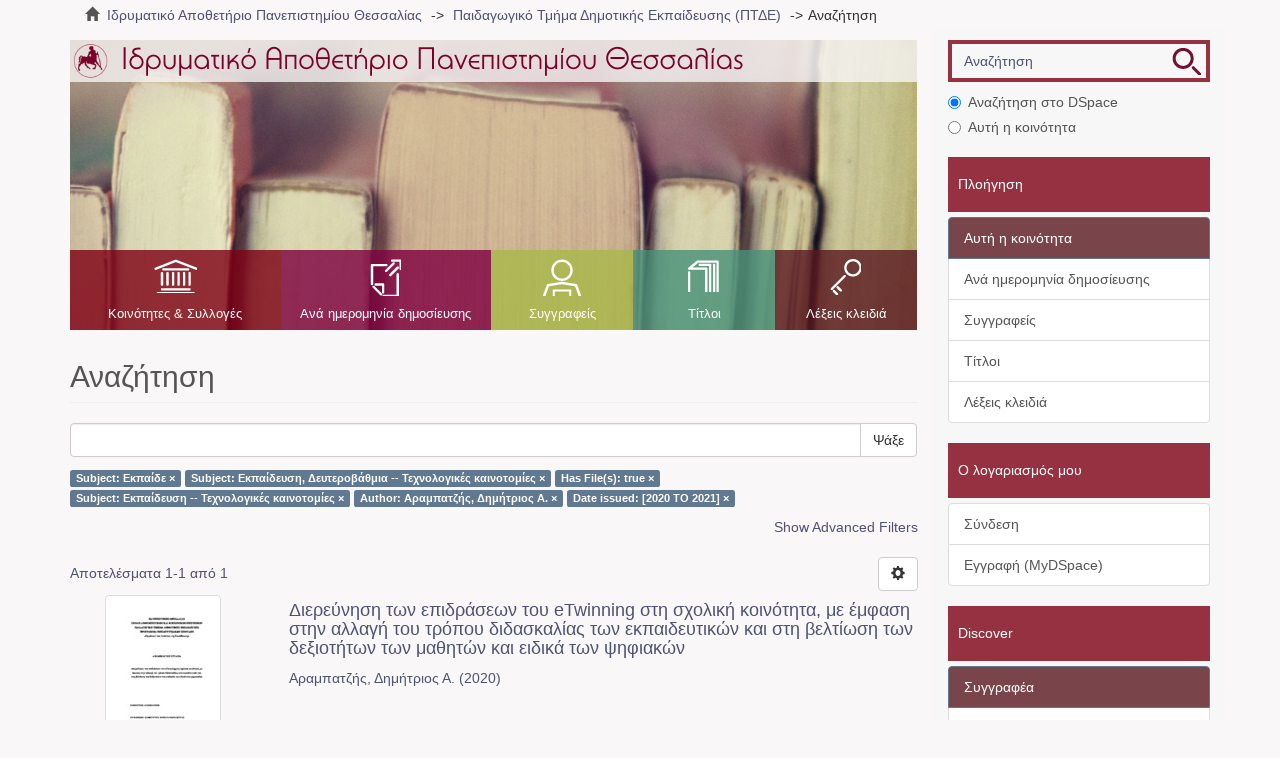

--- FILE ---
content_type: text/html;charset=utf-8
request_url: https://ir.lib.uth.gr/xmlui/handle/11615/17705/discover?rpp=10&filtertype_0=subject&filtertype_1=has_content_in_original_bundle&filtertype_2=subject&filter_relational_operator_1=equals&filtertype_3=author&filter_relational_operator_0=equals&filtertype_4=dateIssued&filter_2=%CE%95%CE%BA%CF%80%CE%B1%CE%AF%CE%B4%CE%B5%CF%85%CF%83%CE%B7+--+%CE%A4%CE%B5%CF%87%CE%BD%CE%BF%CE%BB%CE%BF%CE%B3%CE%B9%CE%BA%CE%AD%CF%82+%CE%BA%CE%B1%CE%B9%CE%BD%CE%BF%CF%84%CE%BF%CE%BC%CE%AF%CE%B5%CF%82&filter_relational_operator_3=equals&filter_1=true&filter_relational_operator_2=equals&filter_0=%CE%95%CE%BA%CF%80%CE%B1%CE%AF%CE%B4%CE%B5%CF%85%CF%83%CE%B7%2C+%CE%94%CE%B5%CF%85%CF%84%CE%B5%CF%81%CE%BF%CE%B2%CE%AC%CE%B8%CE%BC%CE%B9%CE%B1+--+%CE%A4%CE%B5%CF%87%CE%BD%CE%BF%CE%BB%CE%BF%CE%B3%CE%B9%CE%BA%CE%AD%CF%82+%CE%BA%CE%B1%CE%B9%CE%BD%CE%BF%CF%84%CE%BF%CE%BC%CE%AF%CE%B5%CF%82&filter_relational_operator_4=equals&filter_4=%5B2020+TO+2021%5D&filter_3=%CE%91%CF%81%CE%B1%CE%BC%CF%80%CE%B1%CF%84%CE%B6%CE%AE%CF%82%2C+%CE%94%CE%B7%CE%BC%CE%AE%CF%84%CF%81%CE%B9%CE%BF%CF%82+%CE%91.&filtertype=subject&filter_relational_operator=equals&filter=%CE%95%CE%BA%CF%80%CE%B1%CE%AF%CE%B4%CE%B5
body_size: 7504
content:
<!DOCTYPE html>
            <!--[if lt IE 7]> <html class="no-js lt-ie9 lt-ie8 lt-ie7" lang="en"> <![endif]-->
            <!--[if IE 7]>    <html class="no-js lt-ie9 lt-ie8" lang="en"> <![endif]-->
            <!--[if IE 8]>    <html class="no-js lt-ie9" lang="en"> <![endif]-->
            <!--[if gt IE 8]><!--> <html class="no-js" lang="en"> <!--<![endif]-->
            <head><META http-equiv="Content-Type" content="text/html; charset=UTF-8">
<meta content="text/html; charset=UTF-8" http-equiv="Content-Type">
<meta content="IE=edge,chrome=1" http-equiv="X-UA-Compatible">
<meta content="width=device-width,initial-scale=1" name="viewport">
<link rel="shortcut icon" href="/xmlui/themes/Mirage2/images/favicon.ico">
<link rel="apple-touch-icon" href="/xmlui/themes/Mirage2/images/apple-touch-icon.png">
<meta name="Generator" content="DSpace 6.3">
<meta name="ROBOTS" content="NOINDEX, FOLLOW">
<link href="/xmlui/themes/Mirage2/styles/main.css" rel="stylesheet">
<link type="application/opensearchdescription+xml" rel="search" href="https://ir.lib.uth.gr:443/xmlui/open-search/description.xml" title="DSpace">
<script>
                //Clear default text of empty text areas on focus
                function tFocus(element)
                {
                if (element.value == ''){element.value='';}
                }
                //Clear default text of empty text areas on submit
                function tSubmit(form)
                {
                var defaultedElements = document.getElementsByTagName("textarea");
                for (var i=0; i != defaultedElements.length; i++){
                if (defaultedElements[i].value == ''){
                defaultedElements[i].value='';}}
                }
                //Disable pressing 'enter' key to submit a form (otherwise pressing 'enter' causes a submission to start
                over)
                function disableEnterKey(e)
                {
                var key;

                if(window.event)
                key = window.event.keyCode; //Internet Explorer
                else
                key = e.which; //Firefox and Netscape

                if(key == 13) //if "Enter" pressed, then disable!
                return false;
                else
                return true;
                }
            </script><!--[if lt IE 9]>
                <script src="/xmlui/themes/Mirage2/vendor/html5shiv/dist/html5shiv.js"> </script>
                <script src="/xmlui/themes/Mirage2/vendor/respond/dest/respond.min.js"> </script>
                <![endif]--><script src="/xmlui/themes/Mirage2/vendor/modernizr/modernizr.js"> </script>
<title>Αναζήτηση</title>
</head><body class="handle discover ">
<div class="userBar container"></div>
<header>
<div role="navigation" class="navbar navbar-default navbar-static-top">
<div class="container">
<div class="navbar-header">
<a href="/xmlui/?locale-attribute=el" class="navbar-brand"><img alt="Logo" src="/xmlui/themes/Mirage2//images/LogoM.png"></a><button data-toggle="offcanvas" class="navbar-toggle" type="button"><span class="sr-only">Toggle navigation</span><span class="icon-bar"></span><span class="icon-bar"></span><span class="icon-bar"></span></button>
<div class="navbar-header pull-right visible-xs hidden-sm hidden-md hidden-lg">
<ul class="nav nav-pills pull-left ">
<li class="dropdown" id="ds-language-selection-xs">
<button data-toggle="dropdown" class="dropdown-toggle navbar-toggle navbar-link" role="button" href="#" id="language-dropdown-toggle-xs"><b aria-hidden="true" class="visible-xs glyphicon glyphicon-globe"></b></button>
<ul data-no-collapse="true" aria-labelledby="language-dropdown-toggle-xs" role="menu" class="dropdown-menu pull-right">
<li role="presentation">
<a href="https://ir.lib.uth.gr:443/xmlui/handle/11615/17705/discover?locale-attribute=en">English</a>
</li>
<li role="presentation" class="">
<a href="https://ir.lib.uth.gr:443/xmlui/handle/11615/17705/discover?locale-attribute=el">Ελληνικά</a>
</li>
<li role="presentation">
<a href="https://ir.lib.uth.gr:443/xmlui/handle/11615/17705/discover?locale-attribute=de">Deutsch</a>
</li>
<li role="presentation">
<a href="https://ir.lib.uth.gr:443/xmlui/handle/11615/17705/discover?locale-attribute=fr">fran&ccedil;ais</a>
</li>
<li role="presentation">
<a href="https://ir.lib.uth.gr:443/xmlui/handle/11615/17705/discover?locale-attribute=it">italiano</a>
</li>
<li role="presentation">
<a href="https://ir.lib.uth.gr:443/xmlui/handle/11615/17705/discover?locale-attribute=es">espa&ntilde;ol</a>
</li>
</ul>
</li>
<li>
<form method="get" action="/xmlui/login" style="display: inline"></form>
</li>
</ul>
</div>
</div>
<div class="navbar-header pull-right hidden-xs">
<ul class="nav navbar-nav pull-left">
<li class="dropdown" id="ds-language-selection">
<a data-toggle="dropdown" class="dropdown-toggle" role="button" href="#" id="language-dropdown-toggle"><span class="hidden-xs">Ελληνικά&nbsp;<b class="caret"></b></span></a>
<ul data-no-collapse="true" aria-labelledby="language-dropdown-toggle" role="menu" class="dropdown-menu pull-right">
<li role="presentation">
<a href="?rpp=10&filtertype_0=subject&filtertype_1=has_content_in_original_bundle&filtertype_2=subject&filter_relational_operator_1=equals&filtertype_3=author&filter_relational_operator_0=equals&filtertype_4=dateIssued&filter_2=%CE%95%CE%BA%CF%80%CE%B1%CE%AF%CE%B4%CE%B5%CF%85%CF%83%CE%B7+--+%CE%A4%CE%B5%CF%87%CE%BD%CE%BF%CE%BB%CE%BF%CE%B3%CE%B9%CE%BA%CE%AD%CF%82+%CE%BA%CE%B1%CE%B9%CE%BD%CE%BF%CF%84%CE%BF%CE%BC%CE%AF%CE%B5%CF%82&filter_relational_operator_3=equals&filter_1=true&filter_relational_operator_2=equals&filter_0=%CE%95%CE%BA%CF%80%CE%B1%CE%AF%CE%B4%CE%B5%CF%85%CF%83%CE%B7%2C+%CE%94%CE%B5%CF%85%CF%84%CE%B5%CF%81%CE%BF%CE%B2%CE%AC%CE%B8%CE%BC%CE%B9%CE%B1+--+%CE%A4%CE%B5%CF%87%CE%BD%CE%BF%CE%BB%CE%BF%CE%B3%CE%B9%CE%BA%CE%AD%CF%82+%CE%BA%CE%B1%CE%B9%CE%BD%CE%BF%CF%84%CE%BF%CE%BC%CE%AF%CE%B5%CF%82&filter_relational_operator_4=equals&filter_4=%5B2020+TO+2021%5D&filter_3=%CE%91%CF%81%CE%B1%CE%BC%CF%80%CE%B1%CF%84%CE%B6%CE%AE%CF%82%2C+%CE%94%CE%B7%CE%BC%CE%AE%CF%84%CF%81%CE%B9%CE%BF%CF%82+%CE%91.&filtertype=subject&filter_relational_operator=equals&filter=%CE%95%CE%BA%CF%80%CE%B1%CE%AF%CE%B4%CE%B5&locale-attribute=en">English</a>
</li>
<li role="presentation" class="">
<a href="?rpp=10&filtertype_0=subject&filtertype_1=has_content_in_original_bundle&filtertype_2=subject&filter_relational_operator_1=equals&filtertype_3=author&filter_relational_operator_0=equals&filtertype_4=dateIssued&filter_2=%CE%95%CE%BA%CF%80%CE%B1%CE%AF%CE%B4%CE%B5%CF%85%CF%83%CE%B7+--+%CE%A4%CE%B5%CF%87%CE%BD%CE%BF%CE%BB%CE%BF%CE%B3%CE%B9%CE%BA%CE%AD%CF%82+%CE%BA%CE%B1%CE%B9%CE%BD%CE%BF%CF%84%CE%BF%CE%BC%CE%AF%CE%B5%CF%82&filter_relational_operator_3=equals&filter_1=true&filter_relational_operator_2=equals&filter_0=%CE%95%CE%BA%CF%80%CE%B1%CE%AF%CE%B4%CE%B5%CF%85%CF%83%CE%B7%2C+%CE%94%CE%B5%CF%85%CF%84%CE%B5%CF%81%CE%BF%CE%B2%CE%AC%CE%B8%CE%BC%CE%B9%CE%B1+--+%CE%A4%CE%B5%CF%87%CE%BD%CE%BF%CE%BB%CE%BF%CE%B3%CE%B9%CE%BA%CE%AD%CF%82+%CE%BA%CE%B1%CE%B9%CE%BD%CE%BF%CF%84%CE%BF%CE%BC%CE%AF%CE%B5%CF%82&filter_relational_operator_4=equals&filter_4=%5B2020+TO+2021%5D&filter_3=%CE%91%CF%81%CE%B1%CE%BC%CF%80%CE%B1%CF%84%CE%B6%CE%AE%CF%82%2C+%CE%94%CE%B7%CE%BC%CE%AE%CF%84%CF%81%CE%B9%CE%BF%CF%82+%CE%91.&filtertype=subject&filter_relational_operator=equals&filter=%CE%95%CE%BA%CF%80%CE%B1%CE%AF%CE%B4%CE%B5&locale-attribute=el">Ελληνικά</a>
</li>
<li role="presentation">
<a href="?rpp=10&filtertype_0=subject&filtertype_1=has_content_in_original_bundle&filtertype_2=subject&filter_relational_operator_1=equals&filtertype_3=author&filter_relational_operator_0=equals&filtertype_4=dateIssued&filter_2=%CE%95%CE%BA%CF%80%CE%B1%CE%AF%CE%B4%CE%B5%CF%85%CF%83%CE%B7+--+%CE%A4%CE%B5%CF%87%CE%BD%CE%BF%CE%BB%CE%BF%CE%B3%CE%B9%CE%BA%CE%AD%CF%82+%CE%BA%CE%B1%CE%B9%CE%BD%CE%BF%CF%84%CE%BF%CE%BC%CE%AF%CE%B5%CF%82&filter_relational_operator_3=equals&filter_1=true&filter_relational_operator_2=equals&filter_0=%CE%95%CE%BA%CF%80%CE%B1%CE%AF%CE%B4%CE%B5%CF%85%CF%83%CE%B7%2C+%CE%94%CE%B5%CF%85%CF%84%CE%B5%CF%81%CE%BF%CE%B2%CE%AC%CE%B8%CE%BC%CE%B9%CE%B1+--+%CE%A4%CE%B5%CF%87%CE%BD%CE%BF%CE%BB%CE%BF%CE%B3%CE%B9%CE%BA%CE%AD%CF%82+%CE%BA%CE%B1%CE%B9%CE%BD%CE%BF%CF%84%CE%BF%CE%BC%CE%AF%CE%B5%CF%82&filter_relational_operator_4=equals&filter_4=%5B2020+TO+2021%5D&filter_3=%CE%91%CF%81%CE%B1%CE%BC%CF%80%CE%B1%CF%84%CE%B6%CE%AE%CF%82%2C+%CE%94%CE%B7%CE%BC%CE%AE%CF%84%CF%81%CE%B9%CE%BF%CF%82+%CE%91.&filtertype=subject&filter_relational_operator=equals&filter=%CE%95%CE%BA%CF%80%CE%B1%CE%AF%CE%B4%CE%B5&locale-attribute=de">Deutsch</a>
</li>
<li role="presentation">
<a href="?rpp=10&filtertype_0=subject&filtertype_1=has_content_in_original_bundle&filtertype_2=subject&filter_relational_operator_1=equals&filtertype_3=author&filter_relational_operator_0=equals&filtertype_4=dateIssued&filter_2=%CE%95%CE%BA%CF%80%CE%B1%CE%AF%CE%B4%CE%B5%CF%85%CF%83%CE%B7+--+%CE%A4%CE%B5%CF%87%CE%BD%CE%BF%CE%BB%CE%BF%CE%B3%CE%B9%CE%BA%CE%AD%CF%82+%CE%BA%CE%B1%CE%B9%CE%BD%CE%BF%CF%84%CE%BF%CE%BC%CE%AF%CE%B5%CF%82&filter_relational_operator_3=equals&filter_1=true&filter_relational_operator_2=equals&filter_0=%CE%95%CE%BA%CF%80%CE%B1%CE%AF%CE%B4%CE%B5%CF%85%CF%83%CE%B7%2C+%CE%94%CE%B5%CF%85%CF%84%CE%B5%CF%81%CE%BF%CE%B2%CE%AC%CE%B8%CE%BC%CE%B9%CE%B1+--+%CE%A4%CE%B5%CF%87%CE%BD%CE%BF%CE%BB%CE%BF%CE%B3%CE%B9%CE%BA%CE%AD%CF%82+%CE%BA%CE%B1%CE%B9%CE%BD%CE%BF%CF%84%CE%BF%CE%BC%CE%AF%CE%B5%CF%82&filter_relational_operator_4=equals&filter_4=%5B2020+TO+2021%5D&filter_3=%CE%91%CF%81%CE%B1%CE%BC%CF%80%CE%B1%CF%84%CE%B6%CE%AE%CF%82%2C+%CE%94%CE%B7%CE%BC%CE%AE%CF%84%CF%81%CE%B9%CE%BF%CF%82+%CE%91.&filtertype=subject&filter_relational_operator=equals&filter=%CE%95%CE%BA%CF%80%CE%B1%CE%AF%CE%B4%CE%B5&locale-attribute=fr">fran&ccedil;ais</a>
</li>
<li role="presentation">
<a href="?rpp=10&filtertype_0=subject&filtertype_1=has_content_in_original_bundle&filtertype_2=subject&filter_relational_operator_1=equals&filtertype_3=author&filter_relational_operator_0=equals&filtertype_4=dateIssued&filter_2=%CE%95%CE%BA%CF%80%CE%B1%CE%AF%CE%B4%CE%B5%CF%85%CF%83%CE%B7+--+%CE%A4%CE%B5%CF%87%CE%BD%CE%BF%CE%BB%CE%BF%CE%B3%CE%B9%CE%BA%CE%AD%CF%82+%CE%BA%CE%B1%CE%B9%CE%BD%CE%BF%CF%84%CE%BF%CE%BC%CE%AF%CE%B5%CF%82&filter_relational_operator_3=equals&filter_1=true&filter_relational_operator_2=equals&filter_0=%CE%95%CE%BA%CF%80%CE%B1%CE%AF%CE%B4%CE%B5%CF%85%CF%83%CE%B7%2C+%CE%94%CE%B5%CF%85%CF%84%CE%B5%CF%81%CE%BF%CE%B2%CE%AC%CE%B8%CE%BC%CE%B9%CE%B1+--+%CE%A4%CE%B5%CF%87%CE%BD%CE%BF%CE%BB%CE%BF%CE%B3%CE%B9%CE%BA%CE%AD%CF%82+%CE%BA%CE%B1%CE%B9%CE%BD%CE%BF%CF%84%CE%BF%CE%BC%CE%AF%CE%B5%CF%82&filter_relational_operator_4=equals&filter_4=%5B2020+TO+2021%5D&filter_3=%CE%91%CF%81%CE%B1%CE%BC%CF%80%CE%B1%CF%84%CE%B6%CE%AE%CF%82%2C+%CE%94%CE%B7%CE%BC%CE%AE%CF%84%CF%81%CE%B9%CE%BF%CF%82+%CE%91.&filtertype=subject&filter_relational_operator=equals&filter=%CE%95%CE%BA%CF%80%CE%B1%CE%AF%CE%B4%CE%B5&locale-attribute=it">italiano</a>
</li>
<li role="presentation">
<a href="?rpp=10&filtertype_0=subject&filtertype_1=has_content_in_original_bundle&filtertype_2=subject&filter_relational_operator_1=equals&filtertype_3=author&filter_relational_operator_0=equals&filtertype_4=dateIssued&filter_2=%CE%95%CE%BA%CF%80%CE%B1%CE%AF%CE%B4%CE%B5%CF%85%CF%83%CE%B7+--+%CE%A4%CE%B5%CF%87%CE%BD%CE%BF%CE%BB%CE%BF%CE%B3%CE%B9%CE%BA%CE%AD%CF%82+%CE%BA%CE%B1%CE%B9%CE%BD%CE%BF%CF%84%CE%BF%CE%BC%CE%AF%CE%B5%CF%82&filter_relational_operator_3=equals&filter_1=true&filter_relational_operator_2=equals&filter_0=%CE%95%CE%BA%CF%80%CE%B1%CE%AF%CE%B4%CE%B5%CF%85%CF%83%CE%B7%2C+%CE%94%CE%B5%CF%85%CF%84%CE%B5%CF%81%CE%BF%CE%B2%CE%AC%CE%B8%CE%BC%CE%B9%CE%B1+--+%CE%A4%CE%B5%CF%87%CE%BD%CE%BF%CE%BB%CE%BF%CE%B3%CE%B9%CE%BA%CE%AD%CF%82+%CE%BA%CE%B1%CE%B9%CE%BD%CE%BF%CF%84%CE%BF%CE%BC%CE%AF%CE%B5%CF%82&filter_relational_operator_4=equals&filter_4=%5B2020+TO+2021%5D&filter_3=%CE%91%CF%81%CE%B1%CE%BC%CF%80%CE%B1%CF%84%CE%B6%CE%AE%CF%82%2C+%CE%94%CE%B7%CE%BC%CE%AE%CF%84%CF%81%CE%B9%CE%BF%CF%82+%CE%91.&filtertype=subject&filter_relational_operator=equals&filter=%CE%95%CE%BA%CF%80%CE%B1%CE%AF%CE%B4%CE%B5&locale-attribute=es">espa&ntilde;ol</a>
</li>
</ul>
</li>
</ul>
<ul class="nav navbar-nav pull-left">
<li>
<a href="/xmlui/login"><span class="hidden-xs">Σύνδεση</span></a>
</li>
</ul>
<button type="button" class="navbar-toggle visible-sm" data-toggle="offcanvas"><span class="sr-only">Toggle navigation</span><span class="icon-bar"></span><span class="icon-bar"></span><span class="icon-bar"></span></button>
</div>
</div>
</div>
</header>
<div class="trail-wrapper hidden-print">
<div class="container">
<div class="row">
<div class="col-xs-12">
<div class="breadcrumb dropdown visible-xs">
<a data-toggle="dropdown" class="dropdown-toggle" role="button" href="#" id="trail-dropdown-toggle">Αναζήτηση&nbsp;<b class="caret"></b></a>
<ul aria-labelledby="trail-dropdown-toggle" role="menu" class="dropdown-menu">
<li role="presentation">
<a role="menuitem" href="/xmlui/"><i aria-hidden="true" class="glyphicon glyphicon-home"></i>&nbsp;
                        Ιδρυματικό Αποθετήριο Πανεπιστημίου Θεσσαλίας</a>
</li>
<li role="presentation">
<a role="menuitem" href="/xmlui/handle/11615/17705">Παιδαγωγικό Τμήμα Δημοτικής Εκπαίδευσης (ΠΤΔΕ)</a>
</li>
<li role="presentation" class="disabled">
<a href="#" role="menuitem">Αναζήτηση</a>
</li>
</ul>
</div>
<ul class="breadcrumb hidden-xs">
<li>
<i aria-hidden="true" class="glyphicon glyphicon-home"></i>&nbsp;
            <a href="/xmlui/">Ιδρυματικό Αποθετήριο Πανεπιστημίου Θεσσαλίας</a>
</li>
<li>
<a href="/xmlui/handle/11615/17705">Παιδαγωγικό Τμήμα Δημοτικής Εκπαίδευσης (ΠΤΔΕ)</a>
</li>
<li class="active">Αναζήτηση</li>
</ul>
</div>
</div>
</div>
</div>
<div class="hidden" id="no-js-warning-wrapper">
<div id="no-js-warning">
<div class="notice failure">JavaScript is disabled for your browser. Some features of this site may not work without it.</div>
</div>
</div>
<div class="container" id="main-container">
<div class="row row-offcanvas row-offcanvas-right">
<div class="horizontal-slider clearfix">
<div class="col-xs-12 col-sm-12 col-md-9 main-content">
<div class="main-content-header">
<div class="custom-logo-region">
<a href="/xmlui/?locale-attribute=el" class="custom-logo"><img alt="Ιδρυματικό Αποθετήριο Πανεπιστημίου Θεσσαλίας" src="/xmlui/themes/Mirage2//images/Logo.png" class="custom-logo-img"></a>
</div>
<div class="content-menu">
<div class="content-menu-header">
<a class="list-group-item active all-of-dspace"><span class="h5 list-group-item-heading  h5">Όλο το DSpace</span></a>
</div>
<ul class="list-group content-menu-items">
<li class="list-group-item content-menu-item item-1">
<a href="/xmlui/community-list">Κοινότητες &amp; Συλλογές</a>
</li>
<li class="list-group-item content-menu-item item-2">
<a href="/xmlui/browse?type=dateissued">Ανά ημερομηνία δημοσίευσης</a>
</li>
<li class="list-group-item content-menu-item item-3">
<a href="/xmlui/browse?type=author">Συγγραφείς</a>
</li>
<li class="list-group-item content-menu-item item-4">
<a href="/xmlui/browse?type=title">Τίτλοι</a>
</li>
<li class="list-group-item content-menu-item item-5">
<a href="/xmlui/browse?type=subject">Λέξεις κλειδιά</a>
</li>
</ul>
</div>
</div>
<div>
<h2 class="ds-div-head page-header by-N1000D xmlui.ArtifactBrowser.SimpleSearch.head first-page-header">Αναζήτηση</h2>
<div id="aspect_discovery_SimpleSearch_div_search" class="ds-static-div primary">
<p class="ds-paragraph">
<input id="aspect_discovery_SimpleSearch_field_discovery-json-search-url" class="ds-hidden-field form-control" name="discovery-json-search-url" type="hidden" value="http://ir.lib.uth.gr/xmlui/JSON/discovery/search">
</p>
<p class="ds-paragraph">
<input id="aspect_discovery_SimpleSearch_field_discovery-json-scope" class="ds-hidden-field form-control" name="discovery-json-scope" type="hidden" value="11615/17705">
</p>
<p class="ds-paragraph">
<input id="aspect_discovery_SimpleSearch_field_contextpath" class="ds-hidden-field form-control" name="contextpath" type="hidden" value="/xmlui">
</p>
<div id="aspect_discovery_SimpleSearch_div_discovery-search-box" class="ds-static-div discoverySearchBox">
<form id="aspect_discovery_SimpleSearch_div_general-query" class="ds-interactive-div discover-search-box" action="discover" method="get" onsubmit="javascript:tSubmit(this);">
<fieldset id="aspect_discovery_SimpleSearch_list_primary-search" class="ds-form-list">
<div class="ds-form-item row">
<div class="col-sm-12">
<p class="input-group">
<input id="aspect_discovery_SimpleSearch_field_query" class="ds-text-field form-control" name="query" type="text" value=""><span class="input-group-btn"><button id="aspect_discovery_SimpleSearch_field_submit" class="ds-button-field btn btn-default search-icon search-icon" name="submit" type="submit">Ψάξε</button></span>
</p>
</div>
</div>
<div id="filters-overview-wrapper-squared"></div>
</fieldset>
<p class="ds-paragraph">
<input id="aspect_discovery_SimpleSearch_field_filtertype_0" class="ds-hidden-field form-control" name="filtertype_0" type="hidden" value="subject">
</p>
<p class="ds-paragraph">
<input id="aspect_discovery_SimpleSearch_field_filtertype_1" class="ds-hidden-field form-control" name="filtertype_1" type="hidden" value="subject">
</p>
<p class="ds-paragraph">
<input id="aspect_discovery_SimpleSearch_field_filtertype_2" class="ds-hidden-field form-control" name="filtertype_2" type="hidden" value="has_content_in_original_bundle">
</p>
<p class="ds-paragraph">
<input id="aspect_discovery_SimpleSearch_field_filter_relational_operator_1" class="ds-hidden-field form-control" name="filter_relational_operator_1" type="hidden" value="equals">
</p>
<p class="ds-paragraph">
<input id="aspect_discovery_SimpleSearch_field_filtertype_3" class="ds-hidden-field form-control" name="filtertype_3" type="hidden" value="subject">
</p>
<p class="ds-paragraph">
<input id="aspect_discovery_SimpleSearch_field_filter_relational_operator_0" class="ds-hidden-field form-control" name="filter_relational_operator_0" type="hidden" value="equals">
</p>
<p class="ds-paragraph">
<input id="aspect_discovery_SimpleSearch_field_filtertype_4" class="ds-hidden-field form-control" name="filtertype_4" type="hidden" value="author">
</p>
<p class="ds-paragraph">
<input id="aspect_discovery_SimpleSearch_field_filter_2" class="ds-hidden-field form-control" name="filter_2" type="hidden" value="true">
</p>
<p class="ds-paragraph">
<input id="aspect_discovery_SimpleSearch_field_filter_relational_operator_3" class="ds-hidden-field form-control" name="filter_relational_operator_3" type="hidden" value="equals">
</p>
<p class="ds-paragraph">
<input id="aspect_discovery_SimpleSearch_field_filtertype_5" class="ds-hidden-field form-control" name="filtertype_5" type="hidden" value="dateIssued">
</p>
<p class="ds-paragraph">
<input id="aspect_discovery_SimpleSearch_field_filter_1" class="ds-hidden-field form-control" name="filter_1" type="hidden" value="Εκπαίδευση, Δευτεροβάθμια -- Τεχνολογικές καινοτομίες">
</p>
<p class="ds-paragraph">
<input id="aspect_discovery_SimpleSearch_field_filter_relational_operator_2" class="ds-hidden-field form-control" name="filter_relational_operator_2" type="hidden" value="equals">
</p>
<p class="ds-paragraph">
<input id="aspect_discovery_SimpleSearch_field_filter_0" class="ds-hidden-field form-control" name="filter_0" type="hidden" value="Εκπαίδε">
</p>
<p class="ds-paragraph">
<input id="aspect_discovery_SimpleSearch_field_filter_relational_operator_5" class="ds-hidden-field form-control" name="filter_relational_operator_5" type="hidden" value="equals">
</p>
<p class="ds-paragraph">
<input id="aspect_discovery_SimpleSearch_field_filter_relational_operator_4" class="ds-hidden-field form-control" name="filter_relational_operator_4" type="hidden" value="equals">
</p>
<p class="ds-paragraph">
<input id="aspect_discovery_SimpleSearch_field_filter_5" class="ds-hidden-field form-control" name="filter_5" type="hidden" value="[2020 TO 2021]">
</p>
<p class="ds-paragraph">
<input id="aspect_discovery_SimpleSearch_field_filter_4" class="ds-hidden-field form-control" name="filter_4" type="hidden" value="Αραμπατζής, Δημήτριος Α.">
</p>
<p class="ds-paragraph">
<input id="aspect_discovery_SimpleSearch_field_filter_3" class="ds-hidden-field form-control" name="filter_3" type="hidden" value="Εκπαίδευση -- Τεχνολογικές καινοτομίες">
</p>
<p class="ds-paragraph">
<input id="aspect_discovery_SimpleSearch_field_rpp" class="ds-hidden-field form-control" name="rpp" type="hidden" value="10">
</p>
</form>
<form id="aspect_discovery_SimpleSearch_div_search-filters" class="ds-interactive-div discover-filters-box " action="discover" method="get" onsubmit="javascript:tSubmit(this);">
<div class="ds-static-div clearfix">
<p class="ds-paragraph pull-right">
<a href="#" class="show-advanced-filters">Show Advanced Filters</a><a href="#" class="hide-advanced-filters hidden">Hide Advanced Filters</a>
</p>
</div>
<h3 class="ds-div-head discovery-filters-wrapper-head hidden">Filters</h3>
<div id="aspect_discovery_SimpleSearch_div_discovery-filters-wrapper" class="ds-static-div  hidden">
<p class="ds-paragraph">Use filters to refine the search results.</p>
<script type="text/javascript">
                if (!window.DSpace) {
                    window.DSpace = {};
                }
                if (!window.DSpace.discovery) {
                    window.DSpace.discovery = {};
                }
                if (!window.DSpace.discovery.filters) {
                    window.DSpace.discovery.filters = [];
                }
                window.DSpace.discovery.filters.push({
                    type: 'subject',
                    relational_operator: 'equals',
                    query: '\u0395\u03BA\u03C0\u03B1\u03AF\u03B4\u03B5',
                });
            </script><script type="text/javascript">
                if (!window.DSpace) {
                    window.DSpace = {};
                }
                if (!window.DSpace.discovery) {
                    window.DSpace.discovery = {};
                }
                if (!window.DSpace.discovery.filters) {
                    window.DSpace.discovery.filters = [];
                }
                window.DSpace.discovery.filters.push({
                    type: 'subject',
                    relational_operator: 'equals',
                    query: '\u0395\u03BA\u03C0\u03B1\u03AF\u03B4\u03B5\u03C5\u03C3\u03B7, \u0394\u03B5\u03C5\u03C4\u03B5\u03C1\u03BF\u03B2\u03AC\u03B8\u03BC\u03B9\u03B1 -- \u03A4\u03B5\u03C7\u03BD\u03BF\u03BB\u03BF\u03B3\u03B9\u03BA\u03AD\u03C2 \u03BA\u03B1\u03B9\u03BD\u03BF\u03C4\u03BF\u03BC\u03AF\u03B5\u03C2',
                });
            </script><script type="text/javascript">
                if (!window.DSpace) {
                    window.DSpace = {};
                }
                if (!window.DSpace.discovery) {
                    window.DSpace.discovery = {};
                }
                if (!window.DSpace.discovery.filters) {
                    window.DSpace.discovery.filters = [];
                }
                window.DSpace.discovery.filters.push({
                    type: 'has_content_in_original_bundle',
                    relational_operator: 'equals',
                    query: 'true',
                });
            </script><script type="text/javascript">
                if (!window.DSpace) {
                    window.DSpace = {};
                }
                if (!window.DSpace.discovery) {
                    window.DSpace.discovery = {};
                }
                if (!window.DSpace.discovery.filters) {
                    window.DSpace.discovery.filters = [];
                }
                window.DSpace.discovery.filters.push({
                    type: 'subject',
                    relational_operator: 'equals',
                    query: '\u0395\u03BA\u03C0\u03B1\u03AF\u03B4\u03B5\u03C5\u03C3\u03B7 -- \u03A4\u03B5\u03C7\u03BD\u03BF\u03BB\u03BF\u03B3\u03B9\u03BA\u03AD\u03C2 \u03BA\u03B1\u03B9\u03BD\u03BF\u03C4\u03BF\u03BC\u03AF\u03B5\u03C2',
                });
            </script><script type="text/javascript">
                if (!window.DSpace) {
                    window.DSpace = {};
                }
                if (!window.DSpace.discovery) {
                    window.DSpace.discovery = {};
                }
                if (!window.DSpace.discovery.filters) {
                    window.DSpace.discovery.filters = [];
                }
                window.DSpace.discovery.filters.push({
                    type: 'author',
                    relational_operator: 'equals',
                    query: '\u0391\u03C1\u03B1\u03BC\u03C0\u03B1\u03C4\u03B6\u03AE\u03C2, \u0394\u03B7\u03BC\u03AE\u03C4\u03C1\u03B9\u03BF\u03C2 \u0391.',
                });
            </script><script type="text/javascript">
                if (!window.DSpace) {
                    window.DSpace = {};
                }
                if (!window.DSpace.discovery) {
                    window.DSpace.discovery = {};
                }
                if (!window.DSpace.discovery.filters) {
                    window.DSpace.discovery.filters = [];
                }
                window.DSpace.discovery.filters.push({
                    type: 'dateIssued',
                    relational_operator: 'equals',
                    query: '[2020 TO 2021]',
                });
            </script><script type="text/javascript">
                if (!window.DSpace) {
                    window.DSpace = {};
                }
                if (!window.DSpace.discovery) {
                    window.DSpace.discovery = {};
                }
                if (!window.DSpace.discovery.filters) {
                    window.DSpace.discovery.filters = [];
                }
            </script><script>
            if (!window.DSpace.i18n) {
                window.DSpace.i18n = {};
            } 
            if (!window.DSpace.i18n.discovery) {
                window.DSpace.i18n.discovery = {};
            }
        
                    if (!window.DSpace.i18n.discovery.filtertype) {
                        window.DSpace.i18n.discovery.filtertype = {};
                    }
                window.DSpace.i18n.discovery.filtertype['title']='Title';window.DSpace.i18n.discovery.filtertype['author']='Author';window.DSpace.i18n.discovery.filtertype['subject']='Subject';window.DSpace.i18n.discovery.filtertype['dateIssued']='Date issued';window.DSpace.i18n.discovery.filtertype['has_content_in_original_bundle']='Has File(s)';window.DSpace.i18n.discovery.filtertype['original_bundle_filenames']='Filename';window.DSpace.i18n.discovery.filtertype['original_bundle_descriptions']='File description';
                    if (!window.DSpace.i18n.discovery.filter_relational_operator) {
                        window.DSpace.i18n.discovery.filter_relational_operator = {};
                    }
                window.DSpace.i18n.discovery.filter_relational_operator['contains']='Contains';window.DSpace.i18n.discovery.filter_relational_operator['equals']='Equals';window.DSpace.i18n.discovery.filter_relational_operator['authority']='ID';window.DSpace.i18n.discovery.filter_relational_operator['notcontains']='Not Contains';window.DSpace.i18n.discovery.filter_relational_operator['notequals']='Not Equals';window.DSpace.i18n.discovery.filter_relational_operator['notauthority']='Not ID';</script>
<div id="aspect_discovery_SimpleSearch_row_filter-controls" class="ds-form-item apply-filter">
<div>
<div class="">
<p class="btn-group">
<button id="aspect_discovery_SimpleSearch_field_submit_reset_filter" class="ds-button-field btn btn-default discovery-reset-filter-button discovery-reset-filter-button" name="submit_reset_filter" type="submit">Reset</button><button class="ds-button-field btn btn-default discovery-add-filter-button visible-xs discovery-add-filter-button visible-xs " name="submit_add_filter" type="submit">Add New Filter</button><button id="aspect_discovery_SimpleSearch_field_submit_apply_filter" class="ds-button-field btn btn-default discovery-apply-filter-button discovery-apply-filter-button" name="submit_apply_filter" type="submit">Apply</button>
</p>
</div>
</div>
</div>
</div>
<p id="aspect_discovery_SimpleSearch_p_hidden-fields" class="ds-paragraph hidden">
<input id="aspect_discovery_SimpleSearch_field_rpp" class="ds-hidden-field form-control" name="rpp" type="hidden" value="10">
</p>
</form>
</div>
<form id="aspect_discovery_SimpleSearch_div_main-form" class="ds-interactive-div " action="/xmlui/handle/11615/17705/discover" method="post" onsubmit="javascript:tSubmit(this);">
<p class="ds-paragraph">
<input id="aspect_discovery_SimpleSearch_field_search-result" class="ds-hidden-field form-control" name="search-result" type="hidden" value="true">
</p>
<p class="ds-paragraph">
<input id="aspect_discovery_SimpleSearch_field_query" class="ds-hidden-field form-control" name="query" type="hidden" value="">
</p>
<p class="ds-paragraph">
<input id="aspect_discovery_SimpleSearch_field_current-scope" class="ds-hidden-field form-control" name="current-scope" type="hidden" value="11615/17705">
</p>
<p class="ds-paragraph">
<input id="aspect_discovery_SimpleSearch_field_filtertype_0" class="ds-hidden-field form-control" name="filtertype_0" type="hidden" value="subject">
</p>
<p class="ds-paragraph">
<input id="aspect_discovery_SimpleSearch_field_filtertype_1" class="ds-hidden-field form-control" name="filtertype_1" type="hidden" value="subject">
</p>
<p class="ds-paragraph">
<input id="aspect_discovery_SimpleSearch_field_filtertype_2" class="ds-hidden-field form-control" name="filtertype_2" type="hidden" value="has_content_in_original_bundle">
</p>
<p class="ds-paragraph">
<input id="aspect_discovery_SimpleSearch_field_filter_relational_operator_1" class="ds-hidden-field form-control" name="filter_relational_operator_1" type="hidden" value="equals">
</p>
<p class="ds-paragraph">
<input id="aspect_discovery_SimpleSearch_field_filtertype_3" class="ds-hidden-field form-control" name="filtertype_3" type="hidden" value="subject">
</p>
<p class="ds-paragraph">
<input id="aspect_discovery_SimpleSearch_field_filter_relational_operator_0" class="ds-hidden-field form-control" name="filter_relational_operator_0" type="hidden" value="equals">
</p>
<p class="ds-paragraph">
<input id="aspect_discovery_SimpleSearch_field_filtertype_4" class="ds-hidden-field form-control" name="filtertype_4" type="hidden" value="author">
</p>
<p class="ds-paragraph">
<input id="aspect_discovery_SimpleSearch_field_filter_2" class="ds-hidden-field form-control" name="filter_2" type="hidden" value="true">
</p>
<p class="ds-paragraph">
<input id="aspect_discovery_SimpleSearch_field_filter_relational_operator_3" class="ds-hidden-field form-control" name="filter_relational_operator_3" type="hidden" value="equals">
</p>
<p class="ds-paragraph">
<input id="aspect_discovery_SimpleSearch_field_filtertype_5" class="ds-hidden-field form-control" name="filtertype_5" type="hidden" value="dateIssued">
</p>
<p class="ds-paragraph">
<input id="aspect_discovery_SimpleSearch_field_filter_1" class="ds-hidden-field form-control" name="filter_1" type="hidden" value="Εκπαίδευση, Δευτεροβάθμια -- Τεχνολογικές καινοτομίες">
</p>
<p class="ds-paragraph">
<input id="aspect_discovery_SimpleSearch_field_filter_relational_operator_2" class="ds-hidden-field form-control" name="filter_relational_operator_2" type="hidden" value="equals">
</p>
<p class="ds-paragraph">
<input id="aspect_discovery_SimpleSearch_field_filter_0" class="ds-hidden-field form-control" name="filter_0" type="hidden" value="Εκπαίδε">
</p>
<p class="ds-paragraph">
<input id="aspect_discovery_SimpleSearch_field_filter_relational_operator_5" class="ds-hidden-field form-control" name="filter_relational_operator_5" type="hidden" value="equals">
</p>
<p class="ds-paragraph">
<input id="aspect_discovery_SimpleSearch_field_filter_relational_operator_4" class="ds-hidden-field form-control" name="filter_relational_operator_4" type="hidden" value="equals">
</p>
<p class="ds-paragraph">
<input id="aspect_discovery_SimpleSearch_field_filter_5" class="ds-hidden-field form-control" name="filter_5" type="hidden" value="[2020 TO 2021]">
</p>
<p class="ds-paragraph">
<input id="aspect_discovery_SimpleSearch_field_filter_4" class="ds-hidden-field form-control" name="filter_4" type="hidden" value="Αραμπατζής, Δημήτριος Α.">
</p>
<p class="ds-paragraph">
<input id="aspect_discovery_SimpleSearch_field_filter_3" class="ds-hidden-field form-control" name="filter_3" type="hidden" value="Εκπαίδευση -- Τεχνολογικές καινοτομίες">
</p>
<p class="ds-paragraph">
<input id="aspect_discovery_SimpleSearch_field_rpp" class="ds-hidden-field form-control" name="rpp" type="hidden" value="10">
</p>
<p class="ds-paragraph">
<input id="aspect_discovery_SimpleSearch_field_sort_by" class="ds-hidden-field form-control" name="sort_by" type="hidden" value="score">
</p>
<p class="ds-paragraph">
<input id="aspect_discovery_SimpleSearch_field_order" class="ds-hidden-field form-control" name="order" type="hidden" value="desc">
</p>
</form>
<div class="pagination-masked clearfix top">
<div class="row">
<div class="col-xs-9">
<p class="pagination-info">Αποτελέσματα 1-1 από 1</p>
</div>
<div class="col-xs-3">
<div class="btn-group discovery-sort-options-menu pull-right controls-gear-wrapper" id="aspect_discovery_SimpleSearch_div_search-controls-gear">
<button data-toggle="dropdown" class="btn btn-default dropdown-toggle"><span aria-hidden="true" class="glyphicon glyphicon-cog"></span></button>
<ul role="menu" class="dropdown-menu">
<li id="aspect_discovery_SimpleSearch_item_sort-head" class=" gear-head first dropdown-header">Sort Options:</li>
<li id="aspect_discovery_SimpleSearch_item_relevance" class=" gear-option gear-option-selected">
<a class="" href="sort_by=score&order=desc"><span class="glyphicon glyphicon-ok btn-xs active"></span>Relevance</a>
</li>
<li id="aspect_discovery_SimpleSearch_item_dc_title_sort" class=" gear-option">
<a class="" href="sort_by=dc.title_sort&order=asc"><span class="glyphicon glyphicon-ok btn-xs invisible"></span>Title Asc</a>
</li>
<li id="aspect_discovery_SimpleSearch_item_dc_title_sort" class=" gear-option">
<a class="" href="sort_by=dc.title_sort&order=desc"><span class="glyphicon glyphicon-ok btn-xs invisible"></span>Title Desc</a>
</li>
<li id="aspect_discovery_SimpleSearch_item_dc_date_issued_dt" class=" gear-option">
<a class="" href="sort_by=dc.date.issued_dt&order=asc"><span class="glyphicon glyphicon-ok btn-xs invisible"></span>Issue Date Asc</a>
</li>
<li id="aspect_discovery_SimpleSearch_item_dc_date_issued_dt" class=" gear-option">
<a class="" href="sort_by=dc.date.issued_dt&order=desc"><span class="glyphicon glyphicon-ok btn-xs invisible"></span>Issue Date Desc</a>
</li>
<li class="divider"></li>
<li id="aspect_discovery_SimpleSearch_item_rpp-head" class=" gear-head dropdown-header">Results Per Page:</li>
<li id="aspect_discovery_SimpleSearch_item_rpp-5" class=" gear-option">
<a class="" href="rpp=5"><span class="glyphicon glyphicon-ok btn-xs invisible"></span>5</a>
</li>
<li id="aspect_discovery_SimpleSearch_item_rpp-10" class=" gear-option gear-option-selected">
<a class="" href="rpp=10"><span class="glyphicon glyphicon-ok btn-xs active"></span>10</a>
</li>
<li id="aspect_discovery_SimpleSearch_item_rpp-20" class=" gear-option">
<a class="" href="rpp=20"><span class="glyphicon glyphicon-ok btn-xs invisible"></span>20</a>
</li>
<li id="aspect_discovery_SimpleSearch_item_rpp-40" class=" gear-option">
<a class="" href="rpp=40"><span class="glyphicon glyphicon-ok btn-xs invisible"></span>40</a>
</li>
<li id="aspect_discovery_SimpleSearch_item_rpp-60" class=" gear-option">
<a class="" href="rpp=60"><span class="glyphicon glyphicon-ok btn-xs invisible"></span>60</a>
</li>
<li id="aspect_discovery_SimpleSearch_item_rpp-80" class=" gear-option">
<a class="" href="rpp=80"><span class="glyphicon glyphicon-ok btn-xs invisible"></span>80</a>
</li>
<li id="aspect_discovery_SimpleSearch_item_rpp-100" class=" gear-option">
<a class="" href="rpp=100"><span class="glyphicon glyphicon-ok btn-xs invisible"></span>100</a>
</li>
</ul>
</div>
</div>
</div>
</div>
<div id="aspect_discovery_SimpleSearch_div_search-results" class="ds-static-div primary">
<div class="row ds-artifact-item ">
<div class="col-sm-3 hidden-xs">
<div class="thumbnail artifact-preview">
<a href="/xmlui/handle/11615/52090" class="image-link"><img alt="Thumbnail" class="img-responsive img-thumbnail" src="/xmlui/bitstream/handle/11615/52090/20221.pdf.jpg?sequence=3&isAllowed=y"></a>
</div>
</div>
<div class="col-sm-9 artifact-description">
<a href="/xmlui/handle/11615/52090">
<h4>Διερεύνηση των επιδράσεων του eTwinning στη σχολική κοινότητα, με έμφαση στην αλλαγή του τρόπου διδασκαλίας των εκπαιδευτικών και στη βελτίωση των δεξιοτήτων των μαθητών και ειδικά των ψηφιακών<span class="Z3988" title="ctx_ver=Z39.88-2004&amp;rft_val_fmt=info%3Aofi%2Ffmt%3Akev%3Amtx%3Adc&amp;rft_id=20221&amp;rft_id=http%3A%2F%2Fhdl.handle.net%2F11615%2F52090&amp;rft_id=http%3A%2F%2Fdx.doi.org%2F10.26253%2Fheal.uth.7994&amp;rfr_id=info%3Asid%2Fdspace.org%3Arepository&amp;">&nbsp;</span>
</h4>
</a>
<div class="artifact-info">
<span class="author h4"><small>Αραμπατζής, Δημήτριος Α.</small></span> <span class="publisher-date h4"><small>(<span class="date">2020</span>)</small></span>
</div>
</div>
</div>
</div>
<div class="pagination-masked clearfix bottom"></div>
</div>
</div>
<div class="visible-xs visible-sm">
<footer>
<div class="row">
<div class="col-sm-12 funding-logos">
<div class="digital-greece-logo">
<a target="_blank" title="" href=""><img alt="" src="/xmlui/themes/Mirage2//images/digital-greece.png"></a>
</div>
</div>
</div>
<a class="hidden" href="/xmlui/htmlmap" target="_blank">htmlmap&nbsp;</a>
<p>&nbsp;</p>
</footer>
</div>
</div>
<div role="navigation" id="sidebar" class="col-xs-6 col-sm-3 sidebar-offcanvas">
<div class="ds-option-set" id="ds-search-option">
<form method="post" class="" id="ds-search-form" action="/xmlui/discover">
<fieldset>
<div class="input-group">
<input placeholder="Αναζήτηση" type="text" class="ds-text-field form-control" name="query"><span class="input-group-btn"><button title="Ψάξε" class="ds-button-field btn btn-primary ds-search-btn"><span aria-hidden="true" class=""></span></button></span>
</div>
<div class="radio">
<label><input checked value="" name="scope" type="radio" id="ds-search-form-scope-all">Αναζήτηση στο DSpace</label>
</div>
<div class="radio">
<label><input name="scope" type="radio" id="ds-search-form-scope-container" value="11615/17705">Αυτή η κοινότητα</label>
</div>
</fieldset>
</form>
</div>
<div class="word-break hidden-print" id="ds-options">
<h2 class="ds-option-set-head  h6">Πλοήγηση</h2>
<div id="aspect_viewArtifacts_Navigation_list_browse" class="list-group">
<a class="list-group-item active all-of-dspace"><span class="h5 list-group-item-heading  h5">Όλο το DSpace</span></a><a href="/xmlui/community-list" class="list-group-item ds-option all-of-dspace">Κοινότητες &amp; Συλλογές</a><a href="/xmlui/browse?type=dateissued" class="list-group-item ds-option all-of-dspace">Ανά ημερομηνία δημοσίευσης</a><a href="/xmlui/browse?type=author" class="list-group-item ds-option all-of-dspace">Συγγραφείς</a><a href="/xmlui/browse?type=title" class="list-group-item ds-option all-of-dspace">Τίτλοι</a><a href="/xmlui/browse?type=subject" class="list-group-item ds-option all-of-dspace">Λέξεις κλειδιά</a><a class="list-group-item active this-community"><span class="h5 list-group-item-heading  h5">Αυτή η κοινότητα</span></a><a href="/xmlui/handle/11615/17705/browse?type=dateissued" class="list-group-item ds-option this-community">Ανά ημερομηνία δημοσίευσης</a><a href="/xmlui/handle/11615/17705/browse?type=author" class="list-group-item ds-option this-community">Συγγραφείς</a><a href="/xmlui/handle/11615/17705/browse?type=title" class="list-group-item ds-option this-community">Τίτλοι</a><a href="/xmlui/handle/11615/17705/browse?type=subject" class="list-group-item ds-option this-community">Λέξεις κλειδιά</a>
</div>
<h2 class="ds-option-set-head  h6">Ο λογαριασμός μου</h2>
<div id="aspect_viewArtifacts_Navigation_list_account" class="list-group">
<a href="/xmlui/login" class="list-group-item ds-option">Σύνδεση</a><a href="/xmlui/register" class="list-group-item ds-option">Εγγραφή (MyDSpace)</a>
</div>
<div id="aspect_viewArtifacts_Navigation_list_context" class="list-group"></div>
<div id="aspect_viewArtifacts_Navigation_list_administrative" class="list-group"></div>
<h2 class="ds-option-set-head  h6">Discover</h2>
<div id="aspect_discovery_Navigation_list_discovery" class="list-group">
<a class="list-group-item active"><span class="h5 list-group-item-heading  h5">Συγγραφέα</span></a>
<div id="aspect_discovery_SidebarFacetsTransformer_item_0_1536154029366935" class="list-group-item ds-option selected">Αραμπατζής, Δημήτριος Α. (1)</div>
<a class="list-group-item active"><span class="h5 list-group-item-heading  h5">Θέμα</span></a>
<div id="aspect_discovery_SidebarFacetsTransformer_item_0_043788829907135285" class="list-group-item ds-option selected">Εκπαίδε (1)</div>
<div id="aspect_discovery_SidebarFacetsTransformer_item_0_9153438302363432" class="list-group-item ds-option selected">Εκπαίδευση -- Τεχνολογικές καινοτομίες (1)</div>
<a href="/xmlui/handle/11615/17705/discover?rpp=10&filtertype_0=subject&filtertype_1=subject&filtertype_2=has_content_in_original_bundle&filter_relational_operator_1=equals&filtertype_3=subject&filter_relational_operator_0=equals&filtertype_4=author&filter_2=true&filter_relational_operator_3=equals&filtertype_5=dateIssued&filter_1=%CE%95%CE%BA%CF%80%CE%B1%CE%AF%CE%B4%CE%B5%CF%85%CF%83%CE%B7%2C+%CE%94%CE%B5%CF%85%CF%84%CE%B5%CF%81%CE%BF%CE%B2%CE%AC%CE%B8%CE%BC%CE%B9%CE%B1+--+%CE%A4%CE%B5%CF%87%CE%BD%CE%BF%CE%BB%CE%BF%CE%B3%CE%B9%CE%BA%CE%AD%CF%82+%CE%BA%CE%B1%CE%B9%CE%BD%CE%BF%CF%84%CE%BF%CE%BC%CE%AF%CE%B5%CF%82&filter_relational_operator_2=equals&filter_0=%CE%95%CE%BA%CF%80%CE%B1%CE%AF%CE%B4%CE%B5&filter_relational_operator_5=equals&filter_relational_operator_4=equals&filter_5=%5B2020+TO+2021%5D&filter_4=%CE%91%CF%81%CE%B1%CE%BC%CF%80%CE%B1%CF%84%CE%B6%CE%AE%CF%82%2C+%CE%94%CE%B7%CE%BC%CE%AE%CF%84%CF%81%CE%B9%CE%BF%CF%82+%CE%91.&filter_3=%CE%95%CE%BA%CF%80%CE%B1%CE%AF%CE%B4%CE%B5%CF%85%CF%83%CE%B7+--+%CE%A4%CE%B5%CF%87%CE%BD%CE%BF%CE%BB%CE%BF%CE%B3%CE%B9%CE%BA%CE%AD%CF%82+%CE%BA%CE%B1%CE%B9%CE%BD%CE%BF%CF%84%CE%BF%CE%BC%CE%AF%CE%B5%CF%82&filtertype=subject&filter_relational_operator=equals&filter=%CE%95%CE%BA%CF%80%CE%B1%CE%AF%CE%B4%CE%B5%CF%85%CF%83%CE%B7+%CE%BC%CE%B5+%CF%84%CE%B7+%CF%87%CF%81%CE%AE%CF%83%CE%B7+%CE%B7%CE%BB%CE%B5%CE%BA%CF%84%CF%81%CE%BF%CE%BD%CE%B9%CE%BA%CF%8E%CE%BD+%CF%85%CF%80%CE%BF%CE%BB%CE%BF%CE%B3%CE%B9%CF%83%CF%84%CF%8E%CE%BD" class="list-group-item ds-option">Εκπαίδευση με τη χρήση ηλεκτρονικών υπολογιστών (1)</a>
<div id="aspect_discovery_SidebarFacetsTransformer_item_0_7047084356648874" class="list-group-item ds-option selected">Εκπαίδευση, Δευτεροβάθμια -- Τεχνολογικές καινοτομίες (1)</div>
<a href="/xmlui/handle/11615/17705/discover?rpp=10&filtertype_0=subject&filtertype_1=subject&filtertype_2=has_content_in_original_bundle&filter_relational_operator_1=equals&filtertype_3=subject&filter_relational_operator_0=equals&filtertype_4=author&filter_2=true&filter_relational_operator_3=equals&filtertype_5=dateIssued&filter_1=%CE%95%CE%BA%CF%80%CE%B1%CE%AF%CE%B4%CE%B5%CF%85%CF%83%CE%B7%2C+%CE%94%CE%B5%CF%85%CF%84%CE%B5%CF%81%CE%BF%CE%B2%CE%AC%CE%B8%CE%BC%CE%B9%CE%B1+--+%CE%A4%CE%B5%CF%87%CE%BD%CE%BF%CE%BB%CE%BF%CE%B3%CE%B9%CE%BA%CE%AD%CF%82+%CE%BA%CE%B1%CE%B9%CE%BD%CE%BF%CF%84%CE%BF%CE%BC%CE%AF%CE%B5%CF%82&filter_relational_operator_2=equals&filter_0=%CE%95%CE%BA%CF%80%CE%B1%CE%AF%CE%B4%CE%B5&filter_relational_operator_5=equals&filter_relational_operator_4=equals&filter_5=%5B2020+TO+2021%5D&filter_4=%CE%91%CF%81%CE%B1%CE%BC%CF%80%CE%B1%CF%84%CE%B6%CE%AE%CF%82%2C+%CE%94%CE%B7%CE%BC%CE%AE%CF%84%CF%81%CE%B9%CE%BF%CF%82+%CE%91.&filter_3=%CE%95%CE%BA%CF%80%CE%B1%CE%AF%CE%B4%CE%B5%CF%85%CF%83%CE%B7+--+%CE%A4%CE%B5%CF%87%CE%BD%CE%BF%CE%BB%CE%BF%CE%B3%CE%B9%CE%BA%CE%AD%CF%82+%CE%BA%CE%B1%CE%B9%CE%BD%CE%BF%CF%84%CE%BF%CE%BC%CE%AF%CE%B5%CF%82&filtertype=subject&filter_relational_operator=equals&filter=%CE%95%CE%BA%CF%80%CE%B1%CE%AF%CE%B4%CE%B5%CF%85%CF%83%CE%B7%2C+%CE%A0%CF%81%CF%89%CF%84%CE%BF%CE%B2%CE%AC%CE%B8%CE%BC%CE%B9%CE%B1+--+%CE%95%CE%BA%CF%80%CE%B1%CE%B9%CE%B4%CE%B5%CF%85%CF%84%CE%B9%CE%BA%CF%8C+%CE%BB%CE%BF%CE%B3%CE%B9%CF%83%CE%BC%CE%B9%CE%BA%CF%8C" class="list-group-item ds-option">Εκπαίδευση, Πρωτοβάθμια -- Εκπαιδευτικό λογισμικό (1)</a><a href="/xmlui/handle/11615/17705/discover?rpp=10&filtertype_0=subject&filtertype_1=subject&filtertype_2=has_content_in_original_bundle&filter_relational_operator_1=equals&filtertype_3=subject&filter_relational_operator_0=equals&filtertype_4=author&filter_2=true&filter_relational_operator_3=equals&filtertype_5=dateIssued&filter_1=%CE%95%CE%BA%CF%80%CE%B1%CE%AF%CE%B4%CE%B5%CF%85%CF%83%CE%B7%2C+%CE%94%CE%B5%CF%85%CF%84%CE%B5%CF%81%CE%BF%CE%B2%CE%AC%CE%B8%CE%BC%CE%B9%CE%B1+--+%CE%A4%CE%B5%CF%87%CE%BD%CE%BF%CE%BB%CE%BF%CE%B3%CE%B9%CE%BA%CE%AD%CF%82+%CE%BA%CE%B1%CE%B9%CE%BD%CE%BF%CF%84%CE%BF%CE%BC%CE%AF%CE%B5%CF%82&filter_relational_operator_2=equals&filter_0=%CE%95%CE%BA%CF%80%CE%B1%CE%AF%CE%B4%CE%B5&filter_relational_operator_5=equals&filter_relational_operator_4=equals&filter_5=%5B2020+TO+2021%5D&filter_4=%CE%91%CF%81%CE%B1%CE%BC%CF%80%CE%B1%CF%84%CE%B6%CE%AE%CF%82%2C+%CE%94%CE%B7%CE%BC%CE%AE%CF%84%CF%81%CE%B9%CE%BF%CF%82+%CE%91.&filter_3=%CE%95%CE%BA%CF%80%CE%B1%CE%AF%CE%B4%CE%B5%CF%85%CF%83%CE%B7+--+%CE%A4%CE%B5%CF%87%CE%BD%CE%BF%CE%BB%CE%BF%CE%B3%CE%B9%CE%BA%CE%AD%CF%82+%CE%BA%CE%B1%CE%B9%CE%BD%CE%BF%CF%84%CE%BF%CE%BC%CE%AF%CE%B5%CF%82&filtertype=subject&filter_relational_operator=equals&filter=%CE%95%CE%BA%CF%80%CE%B1%CE%AF%CE%B4%CE%B5%CF%85%CF%83%CE%B7%2C+%CE%A0%CF%81%CF%89%CF%84%CE%BF%CE%B2%CE%AC%CE%B8%CE%BC%CE%B9%CE%B1+--+%CE%A4%CE%B5%CF%87%CE%BD%CE%BF%CE%BB%CE%BF%CE%B3%CE%B9%CE%BA%CE%AD%CF%82+%CE%BA%CE%B1%CE%B9%CE%BD%CE%BF%CF%84%CE%BF%CE%BC%CE%AF%CE%B5%CF%82" class="list-group-item ds-option">Εκπαίδευση, Πρωτοβάθμια -- Τεχνολογικές καινοτομίες (1)</a><a href="/xmlui/handle/11615/17705/search-filter?rpp=10&filtertype_0=subject&filtertype_1=subject&filtertype_2=has_content_in_original_bundle&filter_relational_operator_1=equals&filtertype_3=subject&filter_relational_operator_0=equals&filtertype_4=author&filter_2=true&filter_relational_operator_3=equals&filtertype_5=dateIssued&filter_1=%CE%95%CE%BA%CF%80%CE%B1%CE%AF%CE%B4%CE%B5%CF%85%CF%83%CE%B7%2C+%CE%94%CE%B5%CF%85%CF%84%CE%B5%CF%81%CE%BF%CE%B2%CE%AC%CE%B8%CE%BC%CE%B9%CE%B1+--+%CE%A4%CE%B5%CF%87%CE%BD%CE%BF%CE%BB%CE%BF%CE%B3%CE%B9%CE%BA%CE%AD%CF%82+%CE%BA%CE%B1%CE%B9%CE%BD%CE%BF%CF%84%CE%BF%CE%BC%CE%AF%CE%B5%CF%82&filter_relational_operator_2=equals&filter_0=%CE%95%CE%BA%CF%80%CE%B1%CE%AF%CE%B4%CE%B5&filter_relational_operator_5=equals&filter_relational_operator_4=equals&filter_5=%5B2020+TO+2021%5D&filter_4=%CE%91%CF%81%CE%B1%CE%BC%CF%80%CE%B1%CF%84%CE%B6%CE%AE%CF%82%2C+%CE%94%CE%B7%CE%BC%CE%AE%CF%84%CF%81%CE%B9%CE%BF%CF%82+%CE%91.&filter_3=%CE%95%CE%BA%CF%80%CE%B1%CE%AF%CE%B4%CE%B5%CF%85%CF%83%CE%B7+--+%CE%A4%CE%B5%CF%87%CE%BD%CE%BF%CE%BB%CE%BF%CE%B3%CE%B9%CE%BA%CE%AD%CF%82+%CE%BA%CE%B1%CE%B9%CE%BD%CE%BF%CF%84%CE%BF%CE%BC%CE%AF%CE%B5%CF%82&field=subject&filterorder=COUNT" class="list-group-item ds-option">... View More</a><a class="list-group-item active"><span class="h5 list-group-item-heading  h5">Date Issued</span></a><a href="/xmlui/handle/11615/17705/discover?rpp=10&filtertype_0=subject&filtertype_1=subject&filtertype_2=has_content_in_original_bundle&filter_relational_operator_1=equals&filtertype_3=subject&filter_relational_operator_0=equals&filtertype_4=author&filter_2=true&filter_relational_operator_3=equals&filtertype_5=dateIssued&filter_1=%CE%95%CE%BA%CF%80%CE%B1%CE%AF%CE%B4%CE%B5%CF%85%CF%83%CE%B7%2C+%CE%94%CE%B5%CF%85%CF%84%CE%B5%CF%81%CE%BF%CE%B2%CE%AC%CE%B8%CE%BC%CE%B9%CE%B1+--+%CE%A4%CE%B5%CF%87%CE%BD%CE%BF%CE%BB%CE%BF%CE%B3%CE%B9%CE%BA%CE%AD%CF%82+%CE%BA%CE%B1%CE%B9%CE%BD%CE%BF%CF%84%CE%BF%CE%BC%CE%AF%CE%B5%CF%82&filter_relational_operator_2=equals&filter_0=%CE%95%CE%BA%CF%80%CE%B1%CE%AF%CE%B4%CE%B5&filter_relational_operator_5=equals&filter_relational_operator_4=equals&filter_5=%5B2020+TO+2021%5D&filter_4=%CE%91%CF%81%CE%B1%CE%BC%CF%80%CE%B1%CF%84%CE%B6%CE%AE%CF%82%2C+%CE%94%CE%B7%CE%BC%CE%AE%CF%84%CF%81%CE%B9%CE%BF%CF%82+%CE%91.&filter_3=%CE%95%CE%BA%CF%80%CE%B1%CE%AF%CE%B4%CE%B5%CF%85%CF%83%CE%B7+--+%CE%A4%CE%B5%CF%87%CE%BD%CE%BF%CE%BB%CE%BF%CE%B3%CE%B9%CE%BA%CE%AD%CF%82+%CE%BA%CE%B1%CE%B9%CE%BD%CE%BF%CF%84%CE%BF%CE%BC%CE%AF%CE%B5%CF%82&filtertype=dateIssued&filter_relational_operator=equals&filter=2020" class="list-group-item ds-option">2020 (1)</a><a class="list-group-item active"><span class="h5 list-group-item-heading  h5">Has File(s)</span></a>
<div id="aspect_discovery_SidebarFacetsTransformer_item_0_8522046296525113" class="list-group-item ds-option selected">Yes (1)</div>
</div>
</div>
<div class="static-options">
<div class="ds-option-set-head base-head">Πληροφορίες-Επικοινωνία</div>
<div class="list-group">
<a href="/xmlui/handle/11615/39667/submit?locale-attribute=el" class="list-group-item">Απόθεση</a><a href="/xmlui/page/about?locale-attribute=el" class="list-group-item">Σχετικά με</a><a href="http://194.177.204.148:5480/mediawiki/index.php/%CE%91%CF%81%CF%87%CE%B9%CE%BA%CE%AE_%CF%83%CE%B5%CE%BB%CE%AF%CE%B4%CE%B1?uselang=el" target="_blank" class="list-group-item">Βοήθεια</a><a href="/xmlui/contact?locale-attribute=el" class="list-group-item">Επικοινωνήστε μαζί μας</a>
</div>
</div>
<div class="custom-language-selector">
<div class="ds-option-set-head base-head">Επιλογή Γλώσσας<a class="list-group-item active all-of-dspace"><span class="h5 list-group-item-heading  h5">Όλο το DSpace</span></a>
</div>
<div class="list-group">
<a class="list-group-item" href="https://ir.lib.uth.gr:443/xmlui/handle/11615/17705/discover?locale-attribute=en">English</a><a class="list-group-item" href="https://ir.lib.uth.gr:443/xmlui/handle/11615/17705/discover?locale-attribute=el">Ελληνικά</a>
</div>
</div>
</div>
</div>
</div>
<div class="hidden-xs hidden-sm">
<footer>
<div class="row">
<div class="col-sm-12 funding-logos">
<div class="digital-greece-logo">
<a target="_blank" title="" href=""><img alt="" src="/xmlui/themes/Mirage2//images/digital-greece.png"></a>
</div>
</div>
</div>
<a class="hidden" href="/xmlui/htmlmap" target="_blank">htmlmap&nbsp;</a>
<p>&nbsp;</p>
</footer>
</div>
</div>
<script type="text/javascript">
                         if(typeof window.publication === 'undefined'){
                            window.publication={};
                          };
                        window.publication.contextPath= '/xmlui';window.publication.themePath= '/xmlui/themes/Mirage2/';</script><script>if(!window.DSpace){window.DSpace={};}window.DSpace.context_path='/xmlui';window.DSpace.theme_path='/xmlui/themes/Mirage2/';</script><script src="/xmlui/themes/Mirage2/scripts/theme.js"> </script><script src="/xmlui/static/js/discovery/discovery-results.js">
                         
                    </script><script>
                (function(i,s,o,g,r,a,m){i['GoogleAnalyticsObject']=r;i[r]=i[r]||function(){
                (i[r].q=i[r].q||[]).push(arguments)},i[r].l=1*new Date();a=s.createElement(o),
                m=s.getElementsByTagName(o)[0];a.async=1;a.src=g;m.parentNode.insertBefore(a,m)
                })(window,document,'script','//www.google-analytics.com/analytics.js','ga');

                ga('create', 'UA-67361516-1', 'ir.lib.uth.gr');
                ga('send', 'pageview');
            </script>
</body></html>
